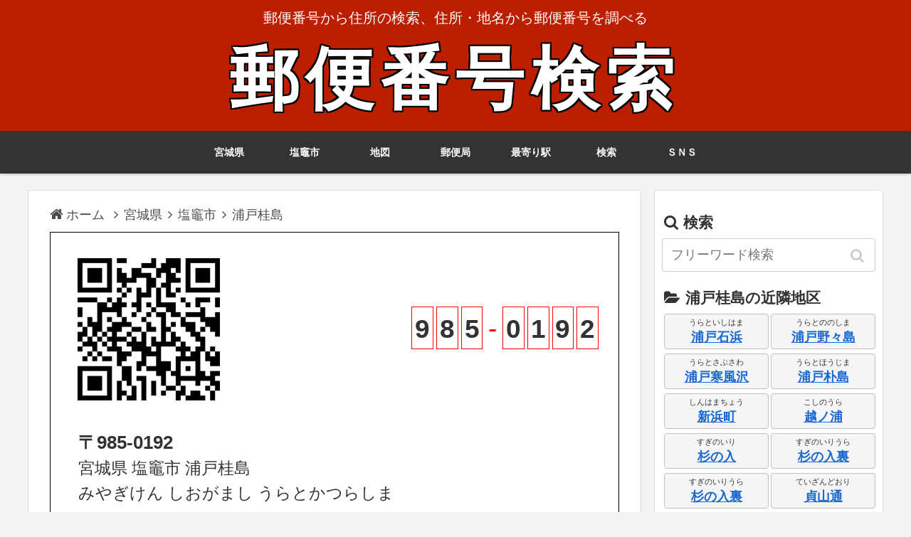

--- FILE ---
content_type: text/html; charset=UTF-8
request_url: https://www.yuubinbangou.net/%E5%AE%AE%E5%9F%8E%E7%9C%8C/%E5%A1%A9%E7%AB%88%E5%B8%82/%E6%B5%A6%E6%88%B8%E6%A1%82%E5%B3%B6.html
body_size: 5782
content:
<!DOCTYPE html>
<html lang="ja">
<head prefix="og: https://ogp.me/ns# fb: https://ogp.me/ns/fb# article: https://ogp.me/ns/article#">
<meta charset="utf-8">
<meta name="description" content="宮城県塩竈市浦戸桂島の郵便番号検索(７桁･５桁)。985-0192 みやぎけんしおがましうらとかつらしま。">
<meta name="keywords" content="宮城県,塩竈市,浦戸桂島,みやぎけんしおがましうらとかつらしま,郵便番号,郵便番号検索,郵便局,住所,地名,ZIPCODE,QRコード">
<meta name="viewport" content="width=device-width, initial-scale=1">
<meta name="format-detection" content="telephone=no">
<meta name="thumbnail" content="https://www.yuubinbangou.net/img/kensyou/miyagi.png">
<meta name="twitter:card" content="summary">
<meta name="twitter:description" content="宮城県塩竈市浦戸桂島の郵便番号検索(７桁･５桁)。985-0192 みやぎけんしおがましうらとかつらしま。">
<meta name="twitter:title" content="宮城県塩竈市浦戸桂島 985-0192 郵便番号検索">
<meta name="twitter:url" content="https://www.yuubinbangou.net/%E5%AE%AE%E5%9F%8E%E7%9C%8C/%E5%A1%A9%E7%AB%88%E5%B8%82/%E6%B5%A6%E6%88%B8%E6%A1%82%E5%B3%B6.html">
<meta name="twitter:image" content="https://www.yuubinbangou.net/img/kensyou/miyagi.png">
<meta name="twitter:domain" content="www.yuubinbangou.net">
<meta property="og:type" content="article">
<meta property="og:description" content="宮城県塩竈市浦戸桂島の郵便番号検索(７桁･５桁)。985-0192 みやぎけんしおがましうらとかつらしま。">
<meta property="og:title" content="宮城県塩竈市浦戸桂島 985-0192 郵便番号検索">
<meta property="og:url" content="https://www.yuubinbangou.net/%E5%AE%AE%E5%9F%8E%E7%9C%8C/%E5%A1%A9%E7%AB%88%E5%B8%82/%E6%B5%A6%E6%88%B8%E6%A1%82%E5%B3%B6.html">
<meta property="og:image" content="https://www.yuubinbangou.net/img/kensyou/miyagi.png">
<meta property="og:site_name" content="郵便番号検索">
<meta property="og:locale" content="ja_JP">
<meta property="fb:app_id" content="657301248044068">
<title>宮城県塩竈市浦戸桂島 985-0192 郵便番号検索</title>
<link rel="shortcut icon" href="/favicon.ico">
<link rel="apple-touch-icon" href="/apple-touch-icon.png">
<link rel="preload" href="/style.min.css?v=2.11.11" as="style">
<link rel="stylesheet" href="/style.min.css?v=2.11.11" type="text/css" media="all">
<link rel="search" type="application/opensearchdescription+xml" href="/opensearch.xml" title="郵便番号検索">
<script>
(function(){
	const css = ['/css/webfonts/fontawesome/style.css?v=4.7.0','/css/webfonts/icomoon/style.css?v=2.7.0.2'];
	css.forEach(href => {
		if (document.querySelector("link[href='" + href + "']")) return;
		const l = document.createElement("link");
		l.rel = "preload";
		l.as = "style";
		l.href = href;
		l.onload = () => { l.rel = "stylesheet"; l.onload = null; };
		document.head.appendChild(l);
	});
})();
</script>
<script src="//cdnjs.cloudflare.com/ajax/libs/jquery/3.7.1/jquery.min.js" defer></script>
<script src="/js/common.min.js?v=6.1.0" defer></script>
<script async='async' src='https://www.googletagservices.com/tag/js/gpt.js'></script>
<script>var googletag = googletag || {};googletag.cmd = googletag.cmd || [];</script>
<script>googletag.cmd.push(function(){
googletag.defineSlot('/9176203,22523538313/1639106',[468, 60],'div-gpt-ad-1554270158064-0').addService(googletag.pubads());
googletag.defineSlot('/9176203,22523538313/1639107',[468, 60],'div-gpt-ad-1554270175051-0').addService(googletag.pubads());
googletag.defineSlot('/9176203,22523538313/1639075',[300, 250],'div-gpt-ad-1554270110145-0').addService(googletag.pubads());
googletag.defineSlot('/9176203,22523538313/1639076',[300, 250],'div-gpt-ad-1554270125240-0').addService(googletag.pubads());
googletag.defineSlot('/9176203,22523538313/1639077',[300, 250],'div-gpt-ad-1554270140992-0').addService(googletag.pubads());
googletag.pubads().enableSingleRequest();
googletag.enableServices();
});</script>
</head>
<body>
<div id="container" class="container">
	<div class="header-container">
		<div class="header-container-in">
			<header id="header" class="header">
				<div class="header-in wrap">
					<div class="tagline">郵便番号から住所の検索、住所・地名から郵便番号を調べる</div>
					<h1 class="logo" itemscope itemtype="https://schema.org/WebSite"><a href="/" class="site-name-text" itemprop="url">郵便番号検索</a></h1>
				</div>
			</header>
<nav id="navi" class="navi" itemscope itemtype="https://schema.org/SiteNavigationElement">
	<div id="navi-in" class="navi-in  wrap">
		<ul class="menu-header">
<li class="menu-item"><a href="/%E5%AE%AE%E5%9F%8E%E7%9C%8C/" itemprop="url"><span itemprop="name">宮城県</span></a></li>
<li class="menu-item"><a href="/%E5%AE%AE%E5%9F%8E%E7%9C%8C/%E5%A1%A9%E7%AB%88%E5%B8%82/" itemprop="url"><span itemprop="name">塩竈市</span></a></li>
<li class="menu-item"><a href="#AreaMap" itemprop="url"><span itemprop="name">地図</span></a></li>
<li class="menu-item"><a href="#PostOffice" itemprop="url"><span itemprop="name">郵便局</span></a></li>
<li class="menu-item"><a href="#Station" itemprop="url"><span itemprop="name">最寄り駅</span></a></li>
<li class="menu-item"><a href="#KeywordSearch" itemprop="url"><span itemprop="name">検索</span></a></li>
<li class="menu-item"><a href="#SnsShare" itemprop="url"><span itemprop="name">ＳＮＳ</span></a></li>
		</ul>
	</div>
</nav>
		</div><!-- /.header-container-in -->
	</div><!-- /.header-container -->

	<div id="content" class="content">
		<div id="content-in" class="content-in wrap">
			<main id="main" class="main PostNoMain">
<div class="breadcrumb" itemscope itemtype="https://schema.org/BreadcrumbList">
	<div itemscope itemtype="https://schema.org/ListItem" itemprop="itemListElement"><a href="https://www.yuubinbangou.net/" itemprop="item"><span class="fa fa-home" style="font-size:1.1em;">&nbsp;</span><span itemprop="name">ホーム</span></a><meta itemprop="position" content="1">	<span class="sp fa fa-angle-right"></span></div>
	<div itemscope itemtype="https://schema.org/ListItem" itemprop="itemListElement"><a href="https://www.yuubinbangou.net/%E5%AE%AE%E5%9F%8E%E7%9C%8C/" itemprop="item"><span itemprop="name">宮城県</span></a><meta itemprop="position" content="2"><span class="sp fa fa-angle-right"></span></div>
	<div itemscope itemtype="https://schema.org/ListItem" itemprop="itemListElement"><a href="https://www.yuubinbangou.net/%E5%AE%AE%E5%9F%8E%E7%9C%8C/%E5%A1%A9%E7%AB%88%E5%B8%82/" itemprop="item"><span itemprop="name">塩竈市</span></a><meta itemprop="position" content="3"><span class="sp fa fa-angle-right"></span></div>
	<div itemscope itemtype="https://schema.org/ListItem" itemprop="itemListElement"><h2 itemprop="name">浦戸桂島</h2><meta itemprop="position" content="4"></div>
</div><!-- /#breadcrumb -->
<div class="Hagaki cf">
	<table><tr>
		<td><figure><div id="qrcode" style="width:200px; height:200px;"></div>
<script>
document.addEventListener("DOMContentLoaded", async () => {
	const checkQRCodeAndGenerate = async () => {
		if (typeof generateQRCode === "function") {
			await generateQRCode("qrcode", "&#x3012;985-0192 \r\n宮城県塩竈市浦戸桂島", 200);
			const el = document.querySelector("#qrcode img, #qrcode canvas");
			if (el) {
				el.setAttribute("width", "200");
				el.setAttribute("height", "200");
				el.style.width = "200px";
				el.style.height = "200px";
				el.style.display = "block";
			}
		} else {
			setTimeout(() => checkQRCodeAndGenerate(), 50);
		}
	};
	checkQRCodeAndGenerate();
});
</script>
</figure></td>
		<td><div class="PostNo"><span>9</span><span>8</span><span>5</span><span style="border:none; color:#ff0000; font-weight:normal;">-</span><span>0</span><span>1</span><span>9</span><span>2</span></div></td>
	</tr></table>
	<div class="Address">
<ul class="cf"><li>&#x3012;985-0192</li></ul>
	<p>宮城県 塩竈市 浦戸桂島</p>
	<p>みやぎけん しおがまし うらとかつらしま</p>
	</div>
<div class="AdSpace">
<script async src="https://pagead2.googlesyndication.com/pagead/js/adsbygoogle.js?client=ca-pub-9843760565971634"
     crossorigin="anonymous"></script>
<!-- yuubinbangou display -->
<ins class="adsbygoogle"
     style="display:block"
     data-ad-client="ca-pub-9843760565971634"
     data-ad-slot="9151886157"
     data-ad-format="auto"
     data-full-width-responsive="true"></ins>
<script>
     (adsbygoogle = window.adsbygoogle || []).push({});
</script>
</div>
	<div class="Address" style="margin-bottom:0;">
<p>旧郵便番号（５桁）：&#x3012;985-01 </p>
<p>地方公共団体コード：04203</p>
	</div>
</div><!-- /Hagaki -->
<div style="margin: 0 0 10px; width:100%;"><!-- Map -->
	<h3 id="AreaMap" class="archive-title"><span class="fa fa-globe"></span>浦戸桂島周辺の地図</h3>
	<button id="MapLoadBtn" type="button" style="margin:8px 8px;padding:10px 14px;border:1px solid #ccc;border-radius:4px;background:#f5f5f5;cursor:pointer;">地図を表示</button>
	<div id="EzMap" class="EzMap-container" style="display:none;"></div>
<script>
(() => {
	const mapBtn = document.getElementById('MapLoadBtn');
	const mapContainer = document.getElementById('EzMap');
	let ezmapLoaded = false;
	let mapInitialized = false;

	const loadEzMap = () => new Promise((resolve, reject) => {
		if (typeof EzMap === 'function') {
			ezmapLoaded = true;
			return resolve();
		}
		if (ezmapLoaded) return resolve();
		const s = document.createElement('script');
		s.src = '/js/ezmap.min.js?v=1.7.0';
		s.async = true;
		s.onload = () => {
			ezmapLoaded = true;
			resolve();
		};
		s.onerror = (e) => reject(e);
		document.head.appendChild(s);
	});

	const initMap = () => {
		if (mapInitialized) return;
		mapInitialized = true;
		let objMap = new EzMap('EzMap', 38.334092, 141.088069, 15, 5000);
		objMap.view();
		objMap.addMarker(38.334092, 141.088069);
			objMap.addMarker(38.332871, 141.101568, '/img/pin/red.webp', "<b>浦戸郵便局<\/b><br>塩竈市浦戸石浜字河岸39-1");

	};

	const startMap = () => {
		if (!mapBtn || !mapContainer) return;
		mapBtn.style.display = 'none';
		mapContainer.style.display = 'block';
		loadEzMap().then(initMap).catch(() => {
			mapContainer.textContent = '地図の読み込みに失敗しました。';
		});
	};

	if (mapBtn) {
		mapBtn.addEventListener('click', startMap);
	}
})();
</script>
</div><!-- /Map -->
<div class="PostOffice" style="width:100%;">
	<h3 id="PostOffice" class="archive-title"><span class="fa fa-envelope"></span>浦戸桂島近隣の郵便局・ゆうちょ銀行</h3>
	<ul>
		<li><b>浦戸郵便局（うらとゆうびんきよく）</b><br>&#9742;022-369-2440 &#x1f4cd;塩竈市浦戸石浜字河岸39-1
	</ul>
</div><!-- /PostOffice -->
<div class="Station" style="width:100%;">
	<h3 id="Station" class="archive-title"><span class="fa fa-subway"></span>浦戸桂島の最寄り駅</h3>
	<ul>
		<li><b>陸前浜田駅（りくぜんはまだえき）</b>JR仙石線の陸前浜田駅は利府町にあり、北西方向に4.60(km)行った場所に位置しています。徒歩65分以上が想定されます。
	</ul>
</div><!-- /Station -->
<div class="AdSpace">
<script async src="https://pagead2.googlesyndication.com/pagead/js/adsbygoogle.js?client=ca-pub-9843760565971634"
     crossorigin="anonymous"></script>
<!-- yuubinbangou display -->
<ins class="adsbygoogle"
     style="display:block"
     data-ad-client="ca-pub-9843760565971634"
     data-ad-slot="9151886157"
     data-ad-format="auto"
     data-full-width-responsive="true"></ins>
<script>
     (adsbygoogle = window.adsbygoogle || []).push({});
</script>
</div>
			</main>
			<div id="sidebar" class="sidebar nwa">
<aside><h3 id="KeywordSearch"><span class="fa fa-search"></span>検索</h3><form class="search-box" method="get" action="/search.php"><input type="text" placeholder="フリーワード検索" name="kw" aria-label="input" value="" required><button type="submit" class="search-submit" aria-label="button" tabindex="0" accesskey="s"></button></form></aside>
			<aside>
<h3><span class="fa fa-folder-open"></span>浦戸桂島の近隣地区</h3>
<div class="ChouikiItem cf"><ul>
<li><div class="kana">うらといしはま</div><a href="%E6%B5%A6%E6%88%B8%E7%9F%B3%E6%B5%9C.html">浦戸石浜</a></li>
<li><div class="kana">うらとののしま</div><a href="%E6%B5%A6%E6%88%B8%E9%87%8E%E3%80%85%E5%B3%B6.html">浦戸野々島</a></li>
<li><div class="kana">うらとさぶさわ</div><a href="%E6%B5%A6%E6%88%B8%E5%AF%92%E9%A2%A8%E6%B2%A2.html">浦戸寒風沢</a></li>
<li><div class="kana">うらとほうじま</div><a href="%E6%B5%A6%E6%88%B8%E6%9C%B4%E5%B3%B6.html">浦戸朴島</a></li>
<li><div class="kana">しんはまちょう</div><a href="%E6%96%B0%E6%B5%9C%E7%94%BA.html">新浜町</a></li>
<li><div class="kana">こしのうら</div><a href="%E8%B6%8A%E3%83%8E%E6%B5%A6.html">越ノ浦</a></li>
<li><div class="kana">すぎのいり</div><a href="%E6%9D%89%E3%81%AE%E5%85%A5.html">杉の入</a></li>
<li><div class="kana">すぎのいりうら</div><a href="%E6%9D%89%E3%81%AE%E5%85%A5%E8%A3%8F.html">杉の入裏</a></li>
<li><div class="kana">すぎのいりうら</div><a href="%E6%9D%89%E3%81%AE%E5%85%A5%E8%A3%8F.html">杉の入裏</a></li>
<li><div class="kana">ていざんどおり</div><a href="%E8%B2%9E%E5%B1%B1%E9%80%9A.html">貞山通</a></li>
<li><div class="kana">かえでちょう</div><a href="%E6%A5%93%E7%94%BA.html">楓町</a></li>
<li><div class="kana">あおばがおか</div><a href="%E9%9D%92%E8%91%89%E3%82%B1%E4%B8%98.html">青葉ケ丘</a></li>
</ul></div>
			</aside>
<div class="sticky">
<div class="adx">
<div id='div-gpt-ad-1554270110145-0' style="height:250px; width:300px;">
  <script>googletag.cmd.push(function() { googletag.display('div-gpt-ad-1554270110145-0'); });</script>
</div></div>
<aside>
<h3><span class="fa fa-search-plus"></span>検索エンジンに追加</h3>
ブラウザの検索エンジンリストに追加登録しておくことで、ブラウザから簡単に検索できるようになります。
<a href="/searchengine.php">ブラウザの検索エンジンに登録する方法</a>。
</aside>
<aside><h3 style="margin-bottom:0px;"><span class="fa fa-download"></span>スマホアプリ</h3>
	<div class="app-description">
		<img src="/img/icon60.webp" alt="郵便番号検索 アプリアイコン" class="app-icon" width="60" height="60">
		郵便番号から住所を、住所から郵便番号をサクッと検索できる無料アプリです。
	</div>
	<div class="app-buttons"><a href="https://itunes.apple.com/jp/app/id6747878053?mt=8" target="_blank" rel="noopener"><img src="/img/banner_app_store.webp" alt="郵便番号検索 AppStoreからダウンロード" class="store-button"></a><a href="https://play.google.com/store/apps/details?id=net.yuubinbangou.app" target="_blank" rel="noopener"><img src="/img/banner_google_play.webp" alt="郵便番号検索 GooglePlayで手に入れよう" class="store-button"></a></div>
</aside>
<aside>
<h3><span class="fa fa-share-square"></span>ＳＮＳでシェアする</h3>
<div id="SnsShare" class="sns-share ss-col-6 ss-high-and-low-lc bc-brand-color ss-top sns-share-buttons sns-buttons">
<a rel="nofollow" href="https://x.com/intent/post?text=%E5%AE%AE%E5%9F%8E%E7%9C%8C%E5%A1%A9%E7%AB%88%E5%B8%82%E6%B5%A6%E6%88%B8%E6%A1%82%E5%B3%B6%E3%81%AE%E9%83%B5%E4%BE%BF%E7%95%AA%E5%8F%B7%E6%A4%9C%E7%B4%A2&url=https%3A%2F%2Fwww.yuubinbangou.net%2F%25E5%25AE%25AE%25E5%259F%258E%25E7%259C%258C%2F%25E5%25A1%25A9%25E7%25AB%2588%25E5%25B8%2582%2F%25E6%25B5%25A6%25E6%2588%25B8%25E6%25A1%2582%25E5%25B3%25B6.html" class="twitter-button" target="_blank"><span class="social-icon icon-x-corp"></span><span class="button-caption">X</span></a>
<a rel="nofollow" href="https://www.facebook.com/sharer/sharer.php?u=https%3A%2F%2Fwww.yuubinbangou.net%2F%25E5%25AE%25AE%25E5%259F%258E%25E7%259C%258C%2F%25E5%25A1%25A9%25E7%25AB%2588%25E5%25B8%2582%2F%25E6%25B5%25A6%25E6%2588%25B8%25E6%25A1%2582%25E5%25B3%25B6.html&amp;t=%E5%AE%AE%E5%9F%8E%E7%9C%8C%E5%A1%A9%E7%AB%88%E5%B8%82%E6%B5%A6%E6%88%B8%E6%A1%82%E5%B3%B6%E3%81%AE%E9%83%B5%E4%BE%BF%E7%95%AA%E5%8F%B7%E6%A4%9C%E7%B4%A2" class="facebook-button" target="_blank"><span class="social-icon icon-facebook"></span><span class="button-caption">Facebook</span></a>
<a rel="nofollow" href="https://b.hatena.ne.jp/entry/s/www.yuubinbangou.net/%E5%AE%AE%E5%9F%8E%E7%9C%8C/%E5%A1%A9%E7%AB%88%E5%B8%82/%E6%B5%A6%E6%88%B8%E6%A1%82%E5%B3%B6.html" class="hatebu-button hatena-bookmark-button" data-hatena-bookmark-layout="simple" title="宮城県塩竈市浦戸桂島の郵便番号検索" target="_blank"><span class="social-icon icon-hatena"></span><span class="button-caption">はてブ</span></a>
<a rel="nofollow" href="https://www.instapaper.com/edit?url=https%3A%2F%2Fwww.yuubinbangou.net%2F%25E5%25AE%25AE%25E5%259F%258E%25E7%259C%258C%2F%25E5%25A1%25A9%25E7%25AB%2588%25E5%25B8%2582%2F%25E6%25B5%25A6%25E6%2588%25B8%25E6%25A1%2582%25E5%25B3%25B6.html" class="pocket-button" target="_blank"><span class="social-icon icon-pocket"></span><span class="button-caption">Instapaper</span></a>
<a rel="nofollow noopener" href="https://timeline.line.me/social-plugin/share?url=https%3A%2F%2Fwww.yuubinbangou.net%2F%25E5%25AE%25AE%25E5%259F%258E%25E7%259C%258C%2F%25E5%25A1%25A9%25E7%25AB%2588%25E5%25B8%2582%2F%25E6%25B5%25A6%25E6%2588%25B8%25E6%25A1%2582%25E5%25B3%25B6.html" class="line-button" target="_blank"><span class="social-icon icon-line"></span><span class="button-caption">LINE</span></a>
<a role="button" tabindex="0" class="copy-button" data-clipboard-text="宮城県塩竈市浦戸桂島の郵便番号検索 https://www.yuubinbangou.net/%E5%AE%AE%E5%9F%8E%E7%9C%8C/%E5%A1%A9%E7%AB%88%E5%B8%82/%E6%B5%A6%E6%88%B8%E6%A1%82%E5%B3%B6.html"><span class="fa fa-clipboard"></span><span class="button-caption">コピー</span></a>
</div>
</aside>
<div class="adx">
<div id='div-gpt-ad-1554270125240-0' style="height:250px; width:300px;">
  <script>googletag.cmd.push(function() { googletag.display('div-gpt-ad-1554270125240-0'); });</script>
</div></div>
</div><!-- /sticky -->
			</div><!-- /sidebar -->
		</div><!-- /content-in -->
	</div><!-- /content -->
	<footer class="footer nwa">
		<div class="footer-bottom fdt-up-and-down fnm-text-width">
			<div class="footer-bottom-content">
				<nav class="navi-footer">
					<div class="navi-footer-in">
<ul class="menu-footer">
<li class="menu-item"><a href="/app.php">アプリ版</a></li>
<li class="menu-item"><a href="http://mobile.yuubinbangou.net">ガラケー版</a></li>
<li class="menu-item"><a href="/linkhere.php">リンクについて</a></li>
<li class="menu-item"><a href="/agreement.php">利用規約</a></li>
<li class="menu-item"><a href="/policy.php">プライバシーポリシー</a></li>
<li class="menu-item"><a href="/contact.php">お問い合わせ</a></li>
</ul>
					</div>
<div class="copyright">Copyright &copy; 2005 - 2026 <a href="/">郵便番号検索</a> All Rights Reserved.</div>
				</nav>
			</div>
		</div>
	</footer>
</div><!-- /container -->
<div id="go-to-top" class="go-to-top"><button class="go-to-top-button"><span class="fa fa-angle-double-up"></span></button></div>
<div class="copy-info">タイトルとURLをコピーしました</div>
</body>
</html>


--- FILE ---
content_type: text/html; charset=utf-8
request_url: https://www.google.com/recaptcha/api2/aframe
body_size: 266
content:
<!DOCTYPE HTML><html><head><meta http-equiv="content-type" content="text/html; charset=UTF-8"></head><body><script nonce="d92OihacS3Bqx2AEt_VL4w">/** Anti-fraud and anti-abuse applications only. See google.com/recaptcha */ try{var clients={'sodar':'https://pagead2.googlesyndication.com/pagead/sodar?'};window.addEventListener("message",function(a){try{if(a.source===window.parent){var b=JSON.parse(a.data);var c=clients[b['id']];if(c){var d=document.createElement('img');d.src=c+b['params']+'&rc='+(localStorage.getItem("rc::a")?sessionStorage.getItem("rc::b"):"");window.document.body.appendChild(d);sessionStorage.setItem("rc::e",parseInt(sessionStorage.getItem("rc::e")||0)+1);localStorage.setItem("rc::h",'1769868937936');}}}catch(b){}});window.parent.postMessage("_grecaptcha_ready", "*");}catch(b){}</script></body></html>